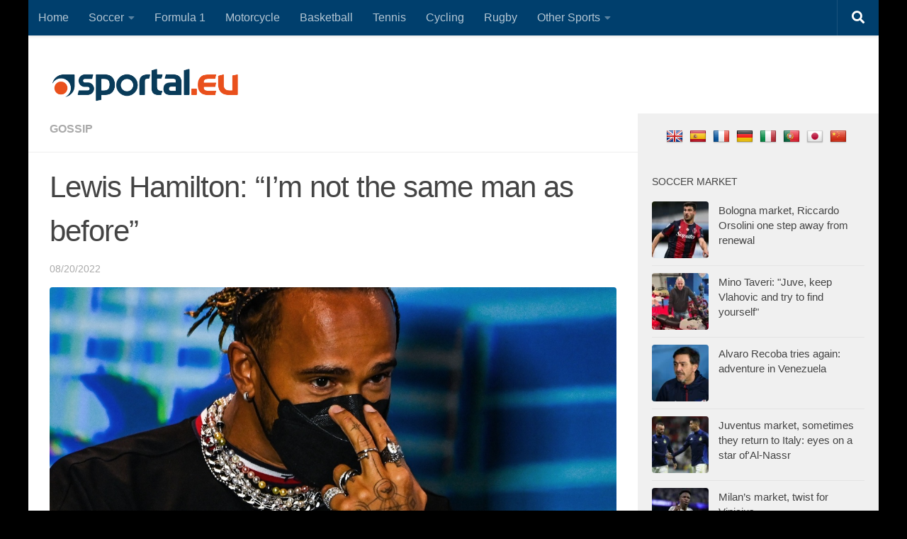

--- FILE ---
content_type: text/html; charset=utf-8
request_url: https://www.google.com/recaptcha/api2/aframe
body_size: 267
content:
<!DOCTYPE HTML><html><head><meta http-equiv="content-type" content="text/html; charset=UTF-8"></head><body><script nonce="-0On2g9QJHmRwxauji3uHQ">/** Anti-fraud and anti-abuse applications only. See google.com/recaptcha */ try{var clients={'sodar':'https://pagead2.googlesyndication.com/pagead/sodar?'};window.addEventListener("message",function(a){try{if(a.source===window.parent){var b=JSON.parse(a.data);var c=clients[b['id']];if(c){var d=document.createElement('img');d.src=c+b['params']+'&rc='+(localStorage.getItem("rc::a")?sessionStorage.getItem("rc::b"):"");window.document.body.appendChild(d);sessionStorage.setItem("rc::e",parseInt(sessionStorage.getItem("rc::e")||0)+1);localStorage.setItem("rc::h",'1763883666029');}}}catch(b){}});window.parent.postMessage("_grecaptcha_ready", "*");}catch(b){}</script></body></html>